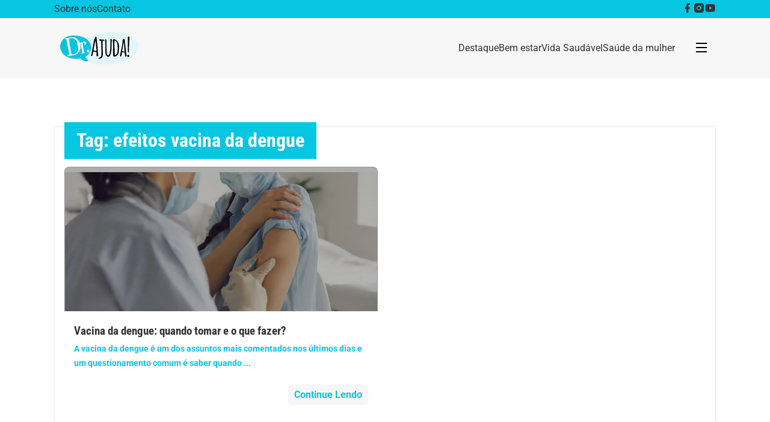

--- FILE ---
content_type: text/html; charset=UTF-8
request_url: https://portaldoutorajuda.com.br/tag/efeitos-vacina-da-dengue/
body_size: 18741
content:

<!DOCTYPE html>
<html lang="pt-BR">

<head>
    <meta charset="UTF-8">
    <meta http-equiv="X-UA-Compatible" content="IE=edge">
    <meta name="viewport" content="width=device-width, initial-scale=1.0">
    <meta name='robots' content='index, follow, max-image-preview:large, max-snippet:-1, max-video-preview:-1' />
	<style>img:is([sizes="auto" i], [sizes^="auto," i]) { contain-intrinsic-size: 3000px 1500px }</style>
	
	<!-- This site is optimized with the Yoast SEO plugin v26.8 - https://yoast.com/product/yoast-seo-wordpress/ -->
	<title>Arquivo de efeitos vacina da dengue - Doutor Ajuda</title><link rel="preload" href="https://portaldoutorajuda.com.br/wp-content/webp-express/webp-images/doc-root/wp-content/uploads/2023/02/logodrajuda.png.webp" as="image" fetchpriority="high" /><style id="perfmatters-used-css">:where(.wp-block-button__link){border-radius:9999px;box-shadow:none;padding:calc(.667em + 2px) calc(1.333em + 2px);text-decoration:none;}:where(.wp-block-columns){margin-bottom:1.75em;}:where(.wp-block-columns.has-background){padding:1.25em 2.375em;}:where(.wp-block-post-comments input[type=submit]){border:none;}:where(.wp-block-cover-image:not(.has-text-color)),:where(.wp-block-cover:not(.has-text-color)){color:#fff;}:where(.wp-block-cover-image.is-light:not(.has-text-color)),:where(.wp-block-cover.is-light:not(.has-text-color)){color:#000;}:where(.wp-block-file){margin-bottom:1.5em;}:where(.wp-block-file__button){border-radius:2em;display:inline-block;padding:.5em 1em;}:where(.wp-block-file__button):is(a):active,:where(.wp-block-file__button):is(a):focus,:where(.wp-block-file__button):is(a):hover,:where(.wp-block-file__button):is(a):visited{box-shadow:none;color:#fff;opacity:.85;text-decoration:none;}@keyframes turn-on-visibility{0%{opacity:0;}to{opacity:1;}}@keyframes turn-off-visibility{0%{opacity:1;visibility:visible;}99%{opacity:0;visibility:visible;}to{opacity:0;visibility:hidden;}}@keyframes lightbox-zoom-in{0%{transform:translate(calc(( -100vw + var(--wp--lightbox-scrollbar-width) ) / 2 + var(--wp--lightbox-initial-left-position)),calc(-50vh + var(--wp--lightbox-initial-top-position))) scale(var(--wp--lightbox-scale));}to{transform:translate(-50%,-50%) scale(1);}}@keyframes lightbox-zoom-out{0%{transform:translate(-50%,-50%) scale(1);visibility:visible;}99%{visibility:visible;}to{transform:translate(calc(( -100vw + var(--wp--lightbox-scrollbar-width) ) / 2 + var(--wp--lightbox-initial-left-position)),calc(-50vh + var(--wp--lightbox-initial-top-position))) scale(var(--wp--lightbox-scale));visibility:hidden;}}:where(.wp-block-latest-comments:not([style*=line-height] .wp-block-latest-comments__comment)){line-height:1.1;}:where(.wp-block-latest-comments:not([style*=line-height] .wp-block-latest-comments__comment-excerpt p)){line-height:1.8;}ol,ul{box-sizing:border-box;}:where(.wp-block-navigation.has-background .wp-block-navigation-item a:not(.wp-element-button)),:where(.wp-block-navigation.has-background .wp-block-navigation-submenu a:not(.wp-element-button)){padding:.5em 1em;}:where(.wp-block-navigation .wp-block-navigation__submenu-container .wp-block-navigation-item a:not(.wp-element-button)),:where(.wp-block-navigation .wp-block-navigation__submenu-container .wp-block-navigation-submenu a:not(.wp-element-button)),:where(.wp-block-navigation .wp-block-navigation__submenu-container .wp-block-navigation-submenu button.wp-block-navigation-item__content),:where(.wp-block-navigation .wp-block-navigation__submenu-container .wp-block-pages-list__item button.wp-block-navigation-item__content){padding:.5em 1em;}@keyframes overlay-menu__fade-in-animation{0%{opacity:0;transform:translateY(.5em);}to{opacity:1;transform:translateY(0);}}:where(p.has-text-color:not(.has-link-color)) a{color:inherit;}:where(.wp-block-post-excerpt){margin-bottom:var(--wp--style--block-gap);margin-top:var(--wp--style--block-gap);}:where(.wp-block-preformatted.has-background){padding:1.25em 2.375em;}:where(.wp-block-pullquote){margin:0 0 1em;}:where(.wp-block-search__button){border:1px solid #ccc;padding:6px 10px;}:where(.wp-block-search__button-inside .wp-block-search__inside-wrapper){border:1px solid #949494;box-sizing:border-box;padding:4px;}:where(.wp-block-search__button-inside .wp-block-search__inside-wrapper) :where(.wp-block-search__button){padding:4px 8px;}:where(.wp-block-term-description){margin-bottom:var(--wp--style--block-gap);margin-top:var(--wp--style--block-gap);}:where(pre.wp-block-verse){font-family:inherit;}:root{--wp--preset--font-size--normal:16px;--wp--preset--font-size--huge:42px;}html :where(.has-border-color){border-style:solid;}html :where([style*=border-top-color]){border-top-style:solid;}html :where([style*=border-right-color]){border-right-style:solid;}html :where([style*=border-bottom-color]){border-bottom-style:solid;}html :where([style*=border-left-color]){border-left-style:solid;}html :where([style*=border-width]){border-style:solid;}html :where([style*=border-top-width]){border-top-style:solid;}html :where([style*=border-right-width]){border-right-style:solid;}html :where([style*=border-bottom-width]){border-bottom-style:solid;}html :where([style*=border-left-width]){border-left-style:solid;}html :where(img[class*=wp-image-]){height:auto;max-width:100%;}:where(figure){margin:0 0 1em;}html :where(.is-position-sticky){--wp-admin--admin-bar--position-offset:var(--wp-admin--admin-bar--height,0px);}@media screen and (max-width:600px){html :where(.is-position-sticky){--wp-admin--admin-bar--position-offset:0px;}}@keyframes spin{from{transform:rotate(0deg);}to{transform:rotate(360deg);}}@keyframes blink{from{opacity:0;}50%{opacity:1;}to{opacity:0;}}@font-face{font-family:"Roboto";src:url("https://portaldoutorajuda.com.br/wp-content/themes/doutorajuda/assets/fonts/Roboto/static/Roboto-Regular.ttf") format("truetype");font-weight:400;font-style:normal;}@font-face{font-family:"Roboto";src:url("https://portaldoutorajuda.com.br/wp-content/themes/doutorajuda/assets/fonts/Roboto/static/Roboto-Bold.ttf") format("truetype");font-weight:700;font-style:normal;}@font-face{font-family:"Roboto Condensed";src:url("https://portaldoutorajuda.com.br/wp-content/themes/doutorajuda/assets/fonts/Roboto_Condensed/static/RobotoCondensed-Regular.ttf") format("truetype");font-weight:400;font-style:normal;}@font-face{font-family:"Roboto Condensed";src:url("https://portaldoutorajuda.com.br/wp-content/themes/doutorajuda/assets/fonts/Roboto_Condensed/static/RobotoCondensed-Bold.ttf") format("truetype");font-weight:700;font-style:normal;}body{font-family:"Roboto",sans-serif;}*,::before,::after{box-sizing:border-box;border-width:0;border-style:solid;border-color:#e5e7eb;}::before,::after{--tw-content:"";}html{line-height:1.5;-webkit-text-size-adjust:100%;-moz-tab-size:4;-o-tab-size:4;tab-size:4;font-family:ui-sans-serif,system-ui,-apple-system,BlinkMacSystemFont,"Segoe UI",Roboto,"Helvetica Neue",Arial,"Noto Sans",sans-serif,"Apple Color Emoji","Segoe UI Emoji","Segoe UI Symbol","Noto Color Emoji";font-feature-settings:normal;font-variation-settings:normal;}body{margin:0;line-height:inherit;}h1,h2,h3,h4,h5,h6{font-size:inherit;font-weight:inherit;}a{color:inherit;text-decoration:inherit;}button,[type='button'],[type='reset'],[type='submit']{-webkit-appearance:button;background-color:transparent;background-image:none;}:-moz-focusring{outline:auto;}:-moz-ui-invalid{box-shadow:none;}::-webkit-inner-spin-button,::-webkit-outer-spin-button{height:auto;}[type='search']{-webkit-appearance:textfield;outline-offset:-2px;}::-webkit-search-decoration{-webkit-appearance:none;}::-webkit-file-upload-button{-webkit-appearance:button;font:inherit;}blockquote,dl,dd,h1,h2,h3,h4,h5,h6,hr,figure,p,pre{margin:0;}ol,ul,menu{list-style:none;margin:0;padding:0;}button,[role="button"]{cursor:pointer;}:disabled{cursor:default;}img,svg,video,canvas,audio,iframe,embed,object{display:block;vertical-align:middle;}img,video{max-width:100%;height:auto;}[hidden]{display:none;}*,::before,::after{--tw-border-spacing-x:0;--tw-border-spacing-y:0;--tw-translate-x:0;--tw-translate-y:0;--tw-rotate:0;--tw-skew-x:0;--tw-skew-y:0;--tw-scale-x:1;--tw-scale-y:1;--tw-scroll-snap-strictness:proximity;--tw-ring-offset-width:0px;--tw-ring-offset-color:#fff;--tw-ring-offset-shadow:0 0 rgba(0,0,0,0);--tw-ring-shadow:0 0 rgba(0,0,0,0);--tw-shadow:0 0 rgba(0,0,0,0);--tw-shadow-colored:0 0 rgba(0,0,0,0);}::backdrop{--tw-border-spacing-x:0;--tw-border-spacing-y:0;--tw-translate-x:0;--tw-translate-y:0;--tw-rotate:0;--tw-skew-x:0;--tw-skew-y:0;--tw-scale-x:1;--tw-scale-y:1;--tw-scroll-snap-strictness:proximity;--tw-ring-offset-width:0px;--tw-ring-offset-color:#fff;--tw-ring-offset-shadow:0 0 rgba(0,0,0,0);--tw-ring-shadow:0 0 rgba(0,0,0,0);--tw-shadow:0 0 rgba(0,0,0,0);--tw-shadow-colored:0 0 rgba(0,0,0,0);}.container{width:100%;}@media (min-width: 640px){.container{max-width:640px;}}@media (min-width: 768px){.container{max-width:768px;}}@media (min-width: 1024px){.container{max-width:1024px;}}@media (min-width: 1280px){.container{max-width:1280px;}}@media (min-width: 1536px){.container{max-width:1536px;}}.my-6{margin-top:1.5rem;margin-bottom:1.5rem;}.-mt-8{margin-top:-2rem;}.ml-8{margin-left:2rem;}.mt-12{margin-top:3rem;}.flex{display:flex;}.grid{display:grid;}.hidden{display:none;}.flex-1{flex:1 1 0%;}.cursor-pointer{cursor:pointer;}.grid-cols-1{grid-template-columns:repeat(1,minmax(0,1fr));}.flex-row{flex-direction:row;}.flex-col{flex-direction:column;}.items-center{align-items:center;}.justify-end{justify-content:flex-end;}.justify-center{justify-content:center;}.justify-between{justify-content:space-between;}.gap-3{gap:.75rem;}.gap-4{gap:1rem;}.gap-6{gap:1.5rem;}.rounded{border-radius:.25rem;}.rounded-r{border-top-right-radius:.25rem;border-bottom-right-radius:.25rem;}.border{border-width:1px;}.border-red-500{--tw-border-opacity:1;}.bg-red-500{--tw-bg-opacity:1;}.bg-white{--tw-bg-opacity:1;}.p-2{padding:.5rem;}.p-3{padding:.75rem;}.p-4{padding:1rem;}.px-3{padding-left:.75rem;padding-right:.75rem;}.px-4{padding-left:1rem;padding-right:1rem;}.pt-8{padding-top:2rem;}.text-2xl{font-size:1.5rem;line-height:2rem;}.text-3xl{font-size:1.875rem;line-height:2.25rem;}.text-sm{font-size:.875rem;line-height:1.25rem;}.font-semibold{font-weight:600;}.leading-5{line-height:1.25rem;}.leading-6{line-height:1.5rem;}.text-gray-500{--tw-text-opacity:1;}.text-gray-600{--tw-text-opacity:1;}.text-gray-700{--tw-text-opacity:1;}.text-white{--tw-text-opacity:1;}.duration-300{transition-duration:300ms;}.duration-700{transition-duration:700ms;}.hover\:bg-gray-100:hover{--tw-bg-opacity:1;}.hover\:text-blue-500:hover{--tw-text-opacity:1;}@media (min-width: 768px){.md\:flex{display:flex;}.md\:grid-cols-2{grid-template-columns:repeat(2,minmax(0,1fr));}.md\:grid-cols-4{grid-template-columns:repeat(4,minmax(0,1fr));}.md\:text-2xl{font-size:1.5rem;line-height:2rem;}}html,body{height:100%;margin:0;font-family:"Roboto",sans-serif;-webkit-font-smoothing:antialiased;font-smoothing:antialiased;-moz-osx-font-smoothing:grayscale;}h1,h2,h3,h4{font-family:"Roboto Condensed",sans-serif;}.container{max-width:1100px;margin:0 auto;}@media screen and (max-width: 768px){.container{width:98%;padding:0 1rem;}}#page-container{display:flex;position:relative;flex-direction:column;min-height:100vh;padding-bottom:3.5rem;}header{display:flex;justify-content:center;flex-direction:column;margin:0;width:100%;background-color:#f7f7f7;position:relative;z-index:999;}header .header__wrapper{display:flex;width:100%;justify-content:space-between;align-items:center;height:100px;}header .header__logo{flex:1;padding:10px;}@media screen and (max-width: 768px){header .header__logo{flex:2;}}header .header__nav-top{width:100%;width:100%;background-color:#06c6e2;display:flex;align-items:center;justify-content:flex-end;height:30px;}header .header__nav-top .container{display:flex;justify-content:space-between;align-items:center;height:100%;width:100%;}header .header__nav-top ul{display:flex;align-items:center;justify-content:flex-end;gap:1.5rem;margin-right:2rem;list-style:none;}header .header__nav-top ul li a{color:#333;font-size:1rem;font-weight:500;text-decoration:none;transition:all .3s ease-in-out;}header .header__nav-top ul li a:hover{color:#fff;transition:all .3s ease-in-out;}header .header__social{display:flex;align-items:center;justify-content:space-between;gap:1rem;transition:all .3s ease-in-out;}header .header__social a{text-decoration:none;}header .header__social a:hover{transform:translateY(-2px);transition:all .3s ease-in-out;}header .header__social i{color:#333;font-size:1.2rem;font-weight:300;}header .header__nav{flex:3;display:flex;align-items:flex-start;gap:1.8rem;}header .header__nav a{color:#333;font-size:1rem;font-weight:500;text-decoration:none;transition:all .3s ease-in-out;}header .header__nav a:hover{color:#0894b8;transition:all .3s ease-in-out;}header .header__nav ul{display:flex;align-items:center;gap:1.5rem;list-style:none;}#megamenu{position:absolute;background-color:#f7f7f7;width:100%;height:0;left:0;top:130px;opacity:0;overflow:hidden;transition:all .3s ease-in-out;}#megamenu .megamenu__item{background-color:#eee;padding:8px 16px;color:#777;font-size:14px;font-weight:500;cursor:pointer;transition:all .3s ease-in-out;}#megamenu .megamenu__item:hover{background-color:#0894b8;color:#fff;}footer{background-color:#06c6e2;height:48px;display:flex;position:absolute;bottom:0;width:100%;justify-content:center;color:white;font-size:14px;font-weight:lighter;text-align:center;padding:12px;margin-top:2.5rem;}@media screen and (max-width: 768px){footer{font-size:12px;}}.popup{position:fixed;top:0;left:0;width:100%;height:100%;display:none;justify-content:center;align-items:center;}.popup__overflow{position:fixed;top:0;left:0;width:100%;height:100%;background-color:rgba(0,0,0,.5);z-index:998;}.popup__content{position:relative;display:flex;flex-direction:column;justify-content:center;align-items:center;padding:2rem;margin:2rem;width:430px;border-radius:8px;background-color:white;z-index:999;}@media (max-width: 768px){.popup__content{width:95%;margin:1rem;}}.popup__close{position:absolute;top:0;right:0;padding:1rem;cursor:pointer;}.popup__title{text-align:center;}.popup__description{text-align:center;margin:1rem 0;}.popup__subscribe{display:flex;justify-content:center;width:100%;}.list-posts__post__image{min-width:160px;height:240px;background:#f7f7f7;border-radius:8px 8px 0 0;border:1px solid #d8d8d8;border-bottom:0;overflow:hidden;overflow:hidden;display:flex;justify-content:center;align-items:center;cursor:pointer;-webkit-filter:brightness(70%);-webkit-transition:all 1s ease;-moz-transition:all 1s ease;-o-transition:all 1s ease;-ms-transition:all 1s ease;transition:all 1s ease;}@media screen and (max-width: 768px){.list-posts__post__image{width:100%;height:auto;}}.list-posts__post__image:hover{-webkit-filter:brightness(100%);transition:.3s ease-in-out;}.list-posts__post__image:hover a h2{color:#0894b8;transition:.3s ease-in-out;}.list-posts__post__image img{width:100%;height:100%;object-fit:cover;object-position:right;}.list-posts__post__content{display:flex;flex-direction:column;justify-content:center;padding:16px;}@media screen and (max-width: 768px){.list-posts__post__content{flex:3;}}.list-posts__post__content__title{margin-bottom:.5rem;}.list-posts__post__content__title a{text-decoration:none;transition:all .3s ease-in-out;}.list-posts__post__content__title a h2{font-size:1.2rem;font-weight:700;color:#333;margin-block-start:5px;margin-block-end:5px;}.list-posts__post__content__title a h2:hover{color:#0894b8;transition:all .3s ease-in-out;}.block-posts__title,.list-posts__title__title{display:flex;margin-bottom:1rem;margin-bottom:-1.5rem;}.block-posts__title h2,.list-posts__title__title h2{padding:10px 20px;background-color:#06c6e2;margin-left:1rem;font-size:1.5rem;font-weight:700;color:#fff;margin-block-start:5px;margin-block-end:5px;}.btn-continue-block{display:flex;justify-content:flex-end;}.btn-continue-reading{background-color:#f7f7f7;color:#0894b8;border:none;padding:5px 10px;font-size:1rem;font-weight:700;border-radius:5px;cursor:pointer;transition:all .3s ease-in-out;margin-top:1rem;align-self:flex-end;}.btn-continue-reading:hover{background-color:#0894b8;color:white;}.page{padding:2rem 0rem;}.page h2{font-size:32px;font-weight:600;margin-top:1.5rem;line-height:1.3em;color:#333;}.page a{color:#06c6e2;text-decoration:none;font-weight:600;}.page a:hover{text-decoration:underline;}.page p{font-size:16px;line-height:1.5em;color:#333;}.page img{margin-top:1rem;}@font-face{font-family:"remixicon";src:url("https://portaldoutorajuda.com.br/wp-content/themes/doutorajuda/node_modules/remixicon/fonts/remixicon.eot?t=1590207869815");src:url("https://portaldoutorajuda.com.br/wp-content/themes/doutorajuda/node_modules/remixicon/fonts/remixicon.eot?t=1590207869815#iefix") format("embedded-opentype"),url("https://portaldoutorajuda.com.br/wp-content/themes/doutorajuda/node_modules/remixicon/fonts/remixicon.woff2?t=1590207869815") format("woff2"),url("https://portaldoutorajuda.com.br/wp-content/themes/doutorajuda/node_modules/remixicon/fonts/remixicon.woff?t=1590207869815") format("woff"),url("https://portaldoutorajuda.com.br/wp-content/themes/doutorajuda/node_modules/remixicon/fonts/remixicon.ttf?t=1590207869815") format("truetype"),url("https://portaldoutorajuda.com.br/wp-content/themes/doutorajuda/node_modules/remixicon/fonts/remixicon.svg?t=1590207869815#remixicon") format("svg");font-display:swap;}[class^="ri-"],[class*=" ri-"]{font-family:"remixicon" !important;font-style:normal;-webkit-font-smoothing:antialiased;-moz-osx-font-smoothing:grayscale;}.ri-close-line:before{content:"";}.ri-facebook-fill:before{content:"";}.ri-instagram-fill:before{content:"";}.ri-menu-line:before{content:"";}.ri-youtube-fill:before{content:"";}</style>
	<link rel="canonical" href="https://portaldoutorajuda.com.br/tag/efeitos-vacina-da-dengue/" />
	<meta property="og:locale" content="pt_BR" />
	<meta property="og:type" content="article" />
	<meta property="og:title" content="Arquivo de efeitos vacina da dengue - Doutor Ajuda" />
	<meta property="og:url" content="https://portaldoutorajuda.com.br/tag/efeitos-vacina-da-dengue/" />
	<meta property="og:site_name" content="Doutor Ajuda" />
	<meta property="og:image" content="https://portaldoutorajuda.com.br/wp-content/uploads/2023/12/Screen-Shot-2023-12-17-at-13.43.34.webp" />
	<meta property="og:image:width" content="1200" />
	<meta property="og:image:height" content="675" />
	<meta property="og:image:type" content="image/webp" />
	<meta name="twitter:card" content="summary_large_image" />
	<script type="application/ld+json" class="yoast-schema-graph">{"@context":"https://schema.org","@graph":[{"@type":"CollectionPage","@id":"https://portaldoutorajuda.com.br/tag/efeitos-vacina-da-dengue/","url":"https://portaldoutorajuda.com.br/tag/efeitos-vacina-da-dengue/","name":"Arquivo de efeitos vacina da dengue - Doutor Ajuda","isPartOf":{"@id":"https://portaldoutorajuda.com.br/#website"},"primaryImageOfPage":{"@id":"https://portaldoutorajuda.com.br/tag/efeitos-vacina-da-dengue/#primaryimage"},"image":{"@id":"https://portaldoutorajuda.com.br/tag/efeitos-vacina-da-dengue/#primaryimage"},"thumbnailUrl":"https://portaldoutorajuda.com.br/wp-content/uploads/2024/03/Site-Dr-ajuda-12-1.png","breadcrumb":{"@id":"https://portaldoutorajuda.com.br/tag/efeitos-vacina-da-dengue/#breadcrumb"},"inLanguage":"pt-BR"},{"@type":"ImageObject","inLanguage":"pt-BR","@id":"https://portaldoutorajuda.com.br/tag/efeitos-vacina-da-dengue/#primaryimage","url":"https://portaldoutorajuda.com.br/wp-content/uploads/2024/03/Site-Dr-ajuda-12-1.png","contentUrl":"https://portaldoutorajuda.com.br/wp-content/uploads/2024/03/Site-Dr-ajuda-12-1.png","width":999,"height":398,"caption":"Site Dr ajuda 12 1"},{"@type":"BreadcrumbList","@id":"https://portaldoutorajuda.com.br/tag/efeitos-vacina-da-dengue/#breadcrumb","itemListElement":[{"@type":"ListItem","position":1,"name":"Início","item":"https://portaldoutorajuda.com.br/"},{"@type":"ListItem","position":2,"name":"efeitos vacina da dengue"}]},{"@type":"WebSite","@id":"https://portaldoutorajuda.com.br/#website","url":"https://portaldoutorajuda.com.br/","name":"Doutor Ajuda","description":"Informações Confiáveis sobre Saúde e Bem-Estar","publisher":{"@id":"https://portaldoutorajuda.com.br/#organization"},"alternateName":"Canal Doutor Ajuda","potentialAction":[{"@type":"SearchAction","target":{"@type":"EntryPoint","urlTemplate":"https://portaldoutorajuda.com.br/?s={search_term_string}"},"query-input":{"@type":"PropertyValueSpecification","valueRequired":true,"valueName":"search_term_string"}}],"inLanguage":"pt-BR"},{"@type":"Organization","@id":"https://portaldoutorajuda.com.br/#organization","name":"Doutor Ajuda","alternateName":"Canal Doutor Ajuda","url":"https://portaldoutorajuda.com.br/","logo":{"@type":"ImageObject","inLanguage":"pt-BR","@id":"https://portaldoutorajuda.com.br/#/schema/logo/image/","url":"https://portaldoutorajuda.com.br/wp-content/uploads/2023/02/logodrajuda.png","contentUrl":"https://portaldoutorajuda.com.br/wp-content/uploads/2023/02/logodrajuda.png","width":130,"height":54,"caption":"Doutor Ajuda"},"image":{"@id":"https://portaldoutorajuda.com.br/#/schema/logo/image/"},"sameAs":["https://www.facebook.com/canaldoutorajuda/?locale=pt_BR","https://www.instagram.com/doutor.ajuda/?hl=en","https://www.youtube.com/channel/UC1Nm7gQCcGvgLyVcGTXp-Ww"]}]}</script>
	<!-- / Yoast SEO plugin. -->


<link rel="alternate" type="application/rss+xml" title="Feed de tag para Doutor Ajuda &raquo; efeitos vacina da dengue" href="https://portaldoutorajuda.com.br/tag/efeitos-vacina-da-dengue/feed/" />
<script type="text/javascript">
/* <![CDATA[ */
window._wpemojiSettings = {"baseUrl":"https:\/\/s.w.org\/images\/core\/emoji\/15.0.3\/72x72\/","ext":".png","svgUrl":"https:\/\/s.w.org\/images\/core\/emoji\/15.0.3\/svg\/","svgExt":".svg","source":{"concatemoji":"https:\/\/portaldoutorajuda.com.br\/wp-includes\/js\/wp-emoji-release.min.js"}};
/*! This file is auto-generated */
!function(i,n){var o,s,e;function c(e){try{var t={supportTests:e,timestamp:(new Date).valueOf()};sessionStorage.setItem(o,JSON.stringify(t))}catch(e){}}function p(e,t,n){e.clearRect(0,0,e.canvas.width,e.canvas.height),e.fillText(t,0,0);var t=new Uint32Array(e.getImageData(0,0,e.canvas.width,e.canvas.height).data),r=(e.clearRect(0,0,e.canvas.width,e.canvas.height),e.fillText(n,0,0),new Uint32Array(e.getImageData(0,0,e.canvas.width,e.canvas.height).data));return t.every(function(e,t){return e===r[t]})}function u(e,t,n){switch(t){case"flag":return n(e,"\ud83c\udff3\ufe0f\u200d\u26a7\ufe0f","\ud83c\udff3\ufe0f\u200b\u26a7\ufe0f")?!1:!n(e,"\ud83c\uddfa\ud83c\uddf3","\ud83c\uddfa\u200b\ud83c\uddf3")&&!n(e,"\ud83c\udff4\udb40\udc67\udb40\udc62\udb40\udc65\udb40\udc6e\udb40\udc67\udb40\udc7f","\ud83c\udff4\u200b\udb40\udc67\u200b\udb40\udc62\u200b\udb40\udc65\u200b\udb40\udc6e\u200b\udb40\udc67\u200b\udb40\udc7f");case"emoji":return!n(e,"\ud83d\udc26\u200d\u2b1b","\ud83d\udc26\u200b\u2b1b")}return!1}function f(e,t,n){var r="undefined"!=typeof WorkerGlobalScope&&self instanceof WorkerGlobalScope?new OffscreenCanvas(300,150):i.createElement("canvas"),a=r.getContext("2d",{willReadFrequently:!0}),o=(a.textBaseline="top",a.font="600 32px Arial",{});return e.forEach(function(e){o[e]=t(a,e,n)}),o}function t(e){var t=i.createElement("script");t.src=e,t.defer=!0,i.head.appendChild(t)}"undefined"!=typeof Promise&&(o="wpEmojiSettingsSupports",s=["flag","emoji"],n.supports={everything:!0,everythingExceptFlag:!0},e=new Promise(function(e){i.addEventListener("DOMContentLoaded",e,{once:!0})}),new Promise(function(t){var n=function(){try{var e=JSON.parse(sessionStorage.getItem(o));if("object"==typeof e&&"number"==typeof e.timestamp&&(new Date).valueOf()<e.timestamp+604800&&"object"==typeof e.supportTests)return e.supportTests}catch(e){}return null}();if(!n){if("undefined"!=typeof Worker&&"undefined"!=typeof OffscreenCanvas&&"undefined"!=typeof URL&&URL.createObjectURL&&"undefined"!=typeof Blob)try{var e="postMessage("+f.toString()+"("+[JSON.stringify(s),u.toString(),p.toString()].join(",")+"));",r=new Blob([e],{type:"text/javascript"}),a=new Worker(URL.createObjectURL(r),{name:"wpTestEmojiSupports"});return void(a.onmessage=function(e){c(n=e.data),a.terminate(),t(n)})}catch(e){}c(n=f(s,u,p))}t(n)}).then(function(e){for(var t in e)n.supports[t]=e[t],n.supports.everything=n.supports.everything&&n.supports[t],"flag"!==t&&(n.supports.everythingExceptFlag=n.supports.everythingExceptFlag&&n.supports[t]);n.supports.everythingExceptFlag=n.supports.everythingExceptFlag&&!n.supports.flag,n.DOMReady=!1,n.readyCallback=function(){n.DOMReady=!0}}).then(function(){return e}).then(function(){var e;n.supports.everything||(n.readyCallback(),(e=n.source||{}).concatemoji?t(e.concatemoji):e.wpemoji&&e.twemoji&&(t(e.twemoji),t(e.wpemoji)))}))}((window,document),window._wpemojiSettings);
/* ]]> */
</script>
<link rel="stylesheet" id="litespeed-cache-dummy-css" type="text/css" media="all" data-pmdelayedstyle="https://portaldoutorajuda.com.br/wp-content/cache/perfmatters/portaldoutorajuda.com.br/minify/6fa931a5525f.litespeed-dummy.min.css">
<link rel="stylesheet" id="jquery.prettyphoto-css" type="text/css" media="all" data-pmdelayedstyle="https://portaldoutorajuda.com.br/wp-content/plugins/wp-video-lightbox/css/prettyPhoto.css">
<link rel="stylesheet" id="video-lightbox-css" type="text/css" media="all" data-pmdelayedstyle="https://portaldoutorajuda.com.br/wp-content/cache/perfmatters/portaldoutorajuda.com.br/minify/d7da81b78208.wp-video-lightbox.min.css">
<style id='wp-emoji-styles-inline-css' type='text/css'>

	img.wp-smiley, img.emoji {
		display: inline !important;
		border: none !important;
		box-shadow: none !important;
		height: 1em !important;
		width: 1em !important;
		margin: 0 0.07em !important;
		vertical-align: -0.1em !important;
		background: none !important;
		padding: 0 !important;
	}
</style>
<link rel="stylesheet" id="wp-block-library-css" type="text/css" media="all" data-pmdelayedstyle="https://portaldoutorajuda.com.br/wp-includes/css/dist/block-library/style.min.css">
<style id='wp-block-library-theme-inline-css' type='text/css'>
.wp-block-audio :where(figcaption){color:#555;font-size:13px;text-align:center}.is-dark-theme .wp-block-audio :where(figcaption){color:#ffffffa6}.wp-block-audio{margin:0 0 1em}.wp-block-code{border:1px solid #ccc;border-radius:4px;font-family:Menlo,Consolas,monaco,monospace;padding:.8em 1em}.wp-block-embed :where(figcaption){color:#555;font-size:13px;text-align:center}.is-dark-theme .wp-block-embed :where(figcaption){color:#ffffffa6}.wp-block-embed{margin:0 0 1em}.blocks-gallery-caption{color:#555;font-size:13px;text-align:center}.is-dark-theme .blocks-gallery-caption{color:#ffffffa6}:root :where(.wp-block-image figcaption){color:#555;font-size:13px;text-align:center}.is-dark-theme :root :where(.wp-block-image figcaption){color:#ffffffa6}.wp-block-image{margin:0 0 1em}.wp-block-pullquote{border-bottom:4px solid;border-top:4px solid;color:currentColor;margin-bottom:1.75em}.wp-block-pullquote cite,.wp-block-pullquote footer,.wp-block-pullquote__citation{color:currentColor;font-size:.8125em;font-style:normal;text-transform:uppercase}.wp-block-quote{border-left:.25em solid;margin:0 0 1.75em;padding-left:1em}.wp-block-quote cite,.wp-block-quote footer{color:currentColor;font-size:.8125em;font-style:normal;position:relative}.wp-block-quote:where(.has-text-align-right){border-left:none;border-right:.25em solid;padding-left:0;padding-right:1em}.wp-block-quote:where(.has-text-align-center){border:none;padding-left:0}.wp-block-quote.is-large,.wp-block-quote.is-style-large,.wp-block-quote:where(.is-style-plain){border:none}.wp-block-search .wp-block-search__label{font-weight:700}.wp-block-search__button{border:1px solid #ccc;padding:.375em .625em}:where(.wp-block-group.has-background){padding:1.25em 2.375em}.wp-block-separator.has-css-opacity{opacity:.4}.wp-block-separator{border:none;border-bottom:2px solid;margin-left:auto;margin-right:auto}.wp-block-separator.has-alpha-channel-opacity{opacity:1}.wp-block-separator:not(.is-style-wide):not(.is-style-dots){width:100px}.wp-block-separator.has-background:not(.is-style-dots){border-bottom:none;height:1px}.wp-block-separator.has-background:not(.is-style-wide):not(.is-style-dots){height:2px}.wp-block-table{margin:0 0 1em}.wp-block-table td,.wp-block-table th{word-break:normal}.wp-block-table :where(figcaption){color:#555;font-size:13px;text-align:center}.is-dark-theme .wp-block-table :where(figcaption){color:#ffffffa6}.wp-block-video :where(figcaption){color:#555;font-size:13px;text-align:center}.is-dark-theme .wp-block-video :where(figcaption){color:#ffffffa6}.wp-block-video{margin:0 0 1em}:root :where(.wp-block-template-part.has-background){margin-bottom:0;margin-top:0;padding:1.25em 2.375em}
</style>
<style id='boldblocks-youtube-block-style-inline-css' type='text/css'>
.wp-block-boldblocks-youtube-block .visually-hidden{clip:rect(0 0 0 0);-webkit-clip-path:inset(50%);clip-path:inset(50%);height:1px;overflow:hidden;position:absolute;white-space:nowrap;width:1px}.wp-block-boldblocks-youtube-block .yb-player{background-color:#000;background-position:50%;background-size:cover;contain:content;cursor:pointer;display:block;position:relative}.wp-block-boldblocks-youtube-block .yb-player:after{content:"";display:block;padding-bottom:var(--byeb--aspect-ratio,56.25%)}.wp-block-boldblocks-youtube-block .yb-player>iframe{border:0;height:100%;left:0;position:absolute;top:0;width:100%;z-index:1}.wp-block-boldblocks-youtube-block .yb-player.is-activated{cursor:unset}.wp-block-boldblocks-youtube-block .yb-player.is-activated>.yb-btn-play{display:none;opacity:0;pointer-events:none}.wp-block-boldblocks-youtube-block .yb-btn-play{all:unset;background-color:transparent;background-image:url("data:image/svg+xml;utf8,<svg xmlns=\"http://www.w3.org/2000/svg\" viewBox=\"0 0 68 48\"><path d=\"M66.52 7.74c-.78-2.93-2.49-5.41-5.42-6.19C55.79.13 34 0 34 0S12.21.13 6.9 1.55c-2.93.78-4.63 3.26-5.42 6.19C.06 13.05 0 24 0 24s.06 10.95 1.48 16.26c.78 2.93 2.49 5.41 5.42 6.19C12.21 47.87 34 48 34 48s21.79-.13 27.1-1.55c2.93-.78 4.64-3.26 5.42-6.19C67.94 34.95 68 24 68 24s-.06-10.95-1.48-16.26z\" fill=\"red\"/><path d=\"M45 24 27 14v20\" fill=\"white\"/></svg>");border:none;cursor:pointer;display:block;filter:grayscale(100%);height:48px;left:50%;margin:0;position:absolute;top:50%;transform:translate3d(-50%,-50%,0);transition:filter .1s cubic-bezier(0,0,.2,1);width:68px;z-index:1}.wp-block-boldblocks-youtube-block .yb-btn-play:focus,.wp-block-boldblocks-youtube-block .yb-player:hover>.yb-btn-play{filter:none}.wp-block-boldblocks-youtube-block figcaption{margin-bottom:1em;margin-top:.5em}

</style>
<style id='classic-theme-styles-inline-css' type='text/css'>
/*! This file is auto-generated */
.wp-block-button__link{color:#fff;background-color:#32373c;border-radius:9999px;box-shadow:none;text-decoration:none;padding:calc(.667em + 2px) calc(1.333em + 2px);font-size:1.125em}.wp-block-file__button{background:#32373c;color:#fff;text-decoration:none}
</style>
<style id='global-styles-inline-css' type='text/css'>
:root{--wp--preset--aspect-ratio--square: 1;--wp--preset--aspect-ratio--4-3: 4/3;--wp--preset--aspect-ratio--3-4: 3/4;--wp--preset--aspect-ratio--3-2: 3/2;--wp--preset--aspect-ratio--2-3: 2/3;--wp--preset--aspect-ratio--16-9: 16/9;--wp--preset--aspect-ratio--9-16: 9/16;--wp--preset--color--black: #000000;--wp--preset--color--cyan-bluish-gray: #abb8c3;--wp--preset--color--white: #ffffff;--wp--preset--color--pale-pink: #f78da7;--wp--preset--color--vivid-red: #cf2e2e;--wp--preset--color--luminous-vivid-orange: #ff6900;--wp--preset--color--luminous-vivid-amber: #fcb900;--wp--preset--color--light-green-cyan: #7bdcb5;--wp--preset--color--vivid-green-cyan: #00d084;--wp--preset--color--pale-cyan-blue: #8ed1fc;--wp--preset--color--vivid-cyan-blue: #0693e3;--wp--preset--color--vivid-purple: #9b51e0;--wp--preset--gradient--vivid-cyan-blue-to-vivid-purple: linear-gradient(135deg,rgba(6,147,227,1) 0%,rgb(155,81,224) 100%);--wp--preset--gradient--light-green-cyan-to-vivid-green-cyan: linear-gradient(135deg,rgb(122,220,180) 0%,rgb(0,208,130) 100%);--wp--preset--gradient--luminous-vivid-amber-to-luminous-vivid-orange: linear-gradient(135deg,rgba(252,185,0,1) 0%,rgba(255,105,0,1) 100%);--wp--preset--gradient--luminous-vivid-orange-to-vivid-red: linear-gradient(135deg,rgba(255,105,0,1) 0%,rgb(207,46,46) 100%);--wp--preset--gradient--very-light-gray-to-cyan-bluish-gray: linear-gradient(135deg,rgb(238,238,238) 0%,rgb(169,184,195) 100%);--wp--preset--gradient--cool-to-warm-spectrum: linear-gradient(135deg,rgb(74,234,220) 0%,rgb(151,120,209) 20%,rgb(207,42,186) 40%,rgb(238,44,130) 60%,rgb(251,105,98) 80%,rgb(254,248,76) 100%);--wp--preset--gradient--blush-light-purple: linear-gradient(135deg,rgb(255,206,236) 0%,rgb(152,150,240) 100%);--wp--preset--gradient--blush-bordeaux: linear-gradient(135deg,rgb(254,205,165) 0%,rgb(254,45,45) 50%,rgb(107,0,62) 100%);--wp--preset--gradient--luminous-dusk: linear-gradient(135deg,rgb(255,203,112) 0%,rgb(199,81,192) 50%,rgb(65,88,208) 100%);--wp--preset--gradient--pale-ocean: linear-gradient(135deg,rgb(255,245,203) 0%,rgb(182,227,212) 50%,rgb(51,167,181) 100%);--wp--preset--gradient--electric-grass: linear-gradient(135deg,rgb(202,248,128) 0%,rgb(113,206,126) 100%);--wp--preset--gradient--midnight: linear-gradient(135deg,rgb(2,3,129) 0%,rgb(40,116,252) 100%);--wp--preset--font-size--small: 13px;--wp--preset--font-size--medium: 20px;--wp--preset--font-size--large: 36px;--wp--preset--font-size--x-large: 42px;--wp--preset--spacing--20: 0.44rem;--wp--preset--spacing--30: 0.67rem;--wp--preset--spacing--40: 1rem;--wp--preset--spacing--50: 1.5rem;--wp--preset--spacing--60: 2.25rem;--wp--preset--spacing--70: 3.38rem;--wp--preset--spacing--80: 5.06rem;--wp--preset--shadow--natural: 6px 6px 9px rgba(0, 0, 0, 0.2);--wp--preset--shadow--deep: 12px 12px 50px rgba(0, 0, 0, 0.4);--wp--preset--shadow--sharp: 6px 6px 0px rgba(0, 0, 0, 0.2);--wp--preset--shadow--outlined: 6px 6px 0px -3px rgba(255, 255, 255, 1), 6px 6px rgba(0, 0, 0, 1);--wp--preset--shadow--crisp: 6px 6px 0px rgba(0, 0, 0, 1);}:where(.is-layout-flex){gap: 0.5em;}:where(.is-layout-grid){gap: 0.5em;}body .is-layout-flex{display: flex;}.is-layout-flex{flex-wrap: wrap;align-items: center;}.is-layout-flex > :is(*, div){margin: 0;}body .is-layout-grid{display: grid;}.is-layout-grid > :is(*, div){margin: 0;}:where(.wp-block-columns.is-layout-flex){gap: 2em;}:where(.wp-block-columns.is-layout-grid){gap: 2em;}:where(.wp-block-post-template.is-layout-flex){gap: 1.25em;}:where(.wp-block-post-template.is-layout-grid){gap: 1.25em;}.has-black-color{color: var(--wp--preset--color--black) !important;}.has-cyan-bluish-gray-color{color: var(--wp--preset--color--cyan-bluish-gray) !important;}.has-white-color{color: var(--wp--preset--color--white) !important;}.has-pale-pink-color{color: var(--wp--preset--color--pale-pink) !important;}.has-vivid-red-color{color: var(--wp--preset--color--vivid-red) !important;}.has-luminous-vivid-orange-color{color: var(--wp--preset--color--luminous-vivid-orange) !important;}.has-luminous-vivid-amber-color{color: var(--wp--preset--color--luminous-vivid-amber) !important;}.has-light-green-cyan-color{color: var(--wp--preset--color--light-green-cyan) !important;}.has-vivid-green-cyan-color{color: var(--wp--preset--color--vivid-green-cyan) !important;}.has-pale-cyan-blue-color{color: var(--wp--preset--color--pale-cyan-blue) !important;}.has-vivid-cyan-blue-color{color: var(--wp--preset--color--vivid-cyan-blue) !important;}.has-vivid-purple-color{color: var(--wp--preset--color--vivid-purple) !important;}.has-black-background-color{background-color: var(--wp--preset--color--black) !important;}.has-cyan-bluish-gray-background-color{background-color: var(--wp--preset--color--cyan-bluish-gray) !important;}.has-white-background-color{background-color: var(--wp--preset--color--white) !important;}.has-pale-pink-background-color{background-color: var(--wp--preset--color--pale-pink) !important;}.has-vivid-red-background-color{background-color: var(--wp--preset--color--vivid-red) !important;}.has-luminous-vivid-orange-background-color{background-color: var(--wp--preset--color--luminous-vivid-orange) !important;}.has-luminous-vivid-amber-background-color{background-color: var(--wp--preset--color--luminous-vivid-amber) !important;}.has-light-green-cyan-background-color{background-color: var(--wp--preset--color--light-green-cyan) !important;}.has-vivid-green-cyan-background-color{background-color: var(--wp--preset--color--vivid-green-cyan) !important;}.has-pale-cyan-blue-background-color{background-color: var(--wp--preset--color--pale-cyan-blue) !important;}.has-vivid-cyan-blue-background-color{background-color: var(--wp--preset--color--vivid-cyan-blue) !important;}.has-vivid-purple-background-color{background-color: var(--wp--preset--color--vivid-purple) !important;}.has-black-border-color{border-color: var(--wp--preset--color--black) !important;}.has-cyan-bluish-gray-border-color{border-color: var(--wp--preset--color--cyan-bluish-gray) !important;}.has-white-border-color{border-color: var(--wp--preset--color--white) !important;}.has-pale-pink-border-color{border-color: var(--wp--preset--color--pale-pink) !important;}.has-vivid-red-border-color{border-color: var(--wp--preset--color--vivid-red) !important;}.has-luminous-vivid-orange-border-color{border-color: var(--wp--preset--color--luminous-vivid-orange) !important;}.has-luminous-vivid-amber-border-color{border-color: var(--wp--preset--color--luminous-vivid-amber) !important;}.has-light-green-cyan-border-color{border-color: var(--wp--preset--color--light-green-cyan) !important;}.has-vivid-green-cyan-border-color{border-color: var(--wp--preset--color--vivid-green-cyan) !important;}.has-pale-cyan-blue-border-color{border-color: var(--wp--preset--color--pale-cyan-blue) !important;}.has-vivid-cyan-blue-border-color{border-color: var(--wp--preset--color--vivid-cyan-blue) !important;}.has-vivid-purple-border-color{border-color: var(--wp--preset--color--vivid-purple) !important;}.has-vivid-cyan-blue-to-vivid-purple-gradient-background{background: var(--wp--preset--gradient--vivid-cyan-blue-to-vivid-purple) !important;}.has-light-green-cyan-to-vivid-green-cyan-gradient-background{background: var(--wp--preset--gradient--light-green-cyan-to-vivid-green-cyan) !important;}.has-luminous-vivid-amber-to-luminous-vivid-orange-gradient-background{background: var(--wp--preset--gradient--luminous-vivid-amber-to-luminous-vivid-orange) !important;}.has-luminous-vivid-orange-to-vivid-red-gradient-background{background: var(--wp--preset--gradient--luminous-vivid-orange-to-vivid-red) !important;}.has-very-light-gray-to-cyan-bluish-gray-gradient-background{background: var(--wp--preset--gradient--very-light-gray-to-cyan-bluish-gray) !important;}.has-cool-to-warm-spectrum-gradient-background{background: var(--wp--preset--gradient--cool-to-warm-spectrum) !important;}.has-blush-light-purple-gradient-background{background: var(--wp--preset--gradient--blush-light-purple) !important;}.has-blush-bordeaux-gradient-background{background: var(--wp--preset--gradient--blush-bordeaux) !important;}.has-luminous-dusk-gradient-background{background: var(--wp--preset--gradient--luminous-dusk) !important;}.has-pale-ocean-gradient-background{background: var(--wp--preset--gradient--pale-ocean) !important;}.has-electric-grass-gradient-background{background: var(--wp--preset--gradient--electric-grass) !important;}.has-midnight-gradient-background{background: var(--wp--preset--gradient--midnight) !important;}.has-small-font-size{font-size: var(--wp--preset--font-size--small) !important;}.has-medium-font-size{font-size: var(--wp--preset--font-size--medium) !important;}.has-large-font-size{font-size: var(--wp--preset--font-size--large) !important;}.has-x-large-font-size{font-size: var(--wp--preset--font-size--x-large) !important;}
:where(.wp-block-post-template.is-layout-flex){gap: 1.25em;}:where(.wp-block-post-template.is-layout-grid){gap: 1.25em;}
:where(.wp-block-columns.is-layout-flex){gap: 2em;}:where(.wp-block-columns.is-layout-grid){gap: 2em;}
:root :where(.wp-block-pullquote){font-size: 1.5em;line-height: 1.6;}
</style>
<link rel="stylesheet" id="contact-form-7-css" type="text/css" media="all" data-pmdelayedstyle="https://portaldoutorajuda.com.br/wp-content/cache/perfmatters/portaldoutorajuda.com.br/minify/3fd2afa98866.styles.min.css">
<link rel="stylesheet" id="imc-style-css" type="text/css" media="all" data-pmdelayedstyle="https://portaldoutorajuda.com.br/wp-content/cache/perfmatters/portaldoutorajuda.com.br/minify/9cea8c866848.style.min.css">
<link rel="stylesheet" id="style-css" type="text/css" media="all" data-pmdelayedstyle="https://portaldoutorajuda.com.br/wp-content/cache/perfmatters/portaldoutorajuda.com.br/minify/3ecf0f7ef78b.style.min.css">
<link rel="stylesheet" id="tailwindcss-css" type="text/css" media="all" data-pmdelayedstyle="https://portaldoutorajuda.com.br/wp-content/cache/perfmatters/portaldoutorajuda.com.br/minify/98573cefd7c8.twind_output.min.css">
<link rel="stylesheet" id="style_theme-css" type="text/css" media="all" data-pmdelayedstyle="https://portaldoutorajuda.com.br/wp-content/cache/perfmatters/portaldoutorajuda.com.br/minify/664e79c3aa88.style.min.css">
<link rel="stylesheet" id="remixicon-css" type="text/css" media="all" data-pmdelayedstyle="https://portaldoutorajuda.com.br/wp-content/cache/perfmatters/portaldoutorajuda.com.br/minify/a8aec561d3b9.remixicon.min.css">
<script type="text/javascript" src="https://portaldoutorajuda.com.br/wp-includes/js/jquery/jquery.min.js" id="jquery-core-js"></script>
<script type="text/javascript" src="https://portaldoutorajuda.com.br/wp-includes/js/jquery/jquery-migrate.min.js" id="jquery-migrate-js"></script>
<script type="text/javascript" src="https://portaldoutorajuda.com.br/wp-content/plugins/wp-video-lightbox/js/jquery.prettyPhoto.js" id="jquery.prettyphoto-js"></script>
<script type="text/javascript" id="video-lightbox-js-extra">
/* <![CDATA[ */
var vlpp_vars = {"prettyPhoto_rel":"wp-video-lightbox","animation_speed":"fast","slideshow":"5000","autoplay_slideshow":"false","opacity":"0.80","show_title":"true","allow_resize":"true","allow_expand":"true","default_width":"640","default_height":"480","counter_separator_label":"\/","theme":"pp_default","horizontal_padding":"20","hideflash":"false","wmode":"opaque","autoplay":"false","modal":"false","deeplinking":"false","overlay_gallery":"true","overlay_gallery_max":"30","keyboard_shortcuts":"true","ie6_fallback":"true"};
/* ]]> */
</script>
<script type="text/javascript" src="https://portaldoutorajuda.com.br/wp-content/plugins/wp-video-lightbox/js/video-lightbox.js" id="video-lightbox-js"></script>
<link rel="https://api.w.org/" href="https://portaldoutorajuda.com.br/wp-json/" /><link rel="alternate" title="JSON" type="application/json" href="https://portaldoutorajuda.com.br/wp-json/wp/v2/tags/3376" /><script>
            WP_VIDEO_LIGHTBOX_VERSION="1.9.12";
            WP_VID_LIGHTBOX_URL="https://portaldoutorajuda.com.br/wp-content/plugins/wp-video-lightbox";
                        function wpvl_paramReplace(name, string, value) {
                // Find the param with regex
                // Grab the first character in the returned string (should be ? or &)
                // Replace our href string with our new value, passing on the name and delimeter

                var re = new RegExp("[\?&]" + name + "=([^&#]*)");
                var matches = re.exec(string);
                var newString;

                if (matches === null) {
                    // if there are no params, append the parameter
                    newString = string + '?' + name + '=' + value;
                } else {
                    var delimeter = matches[0].charAt(0);
                    newString = string.replace(re, delimeter + name + "=" + value);
                }
                return newString;
            }
            </script>    <link rel="preload" href="https://portaldoutorajuda.com.br/wp-content/themes/doutorajuda/assets/fonts/Roboto/static/Roboto-Regular.ttf" as="font" type="font/ttf" crossorigin="anonymous">
    <link rel="preload" href="https://portaldoutorajuda.com.br/wp-content/themes/doutorajuda/assets/fonts/Roboto/static/Roboto-Bold.ttf" as="font" type="font/ttf" crossorigin="anonymous">
    <link rel="preload" href="https://portaldoutorajuda.com.br/wp-content/themes/doutorajuda/assets/fonts/Roboto_Condensed/static/RobotoCondensed-Regular.ttf" as="font" type="font/ttf" crossorigin="anonymous">
    <link rel="preload" href="https://portaldoutorajuda.com.br/wp-content/themes/doutorajuda/assets/fonts/Roboto_Condensed/static/RobotoCondensed-Bold.ttf" as="font" type="font/ttf" crossorigin="anonymous">
    <link rel="icon" href="https://portaldoutorajuda.com.br/wp-content/uploads/2023/03/cropped-Imagem2-32x32.png" sizes="32x32" />
<link rel="icon" href="https://portaldoutorajuda.com.br/wp-content/uploads/2023/03/cropped-Imagem2-192x192.png" sizes="192x192" />
<link rel="apple-touch-icon" href="https://portaldoutorajuda.com.br/wp-content/uploads/2023/03/cropped-Imagem2-180x180.png" />
<meta name="msapplication-TileImage" content="https://portaldoutorajuda.com.br/wp-content/uploads/2023/03/cropped-Imagem2-270x270.png" />
		<style type="text/css" id="wp-custom-css">
			.single-post__content__text a {
	color: #2E357D;
	font-weight: 600;
	text-decoration: underline;
}

            
.single-post__content__text ul {
  line-height: 1.6m;
  margin: 5px 0 15px;
  padding: 0;
}

.single-post__content p {
	line-height: 1.6em;
	font-size: 1.1rem;
}

.single-post__content h1, h2, h3, h4, h5 {
	line-height: 1.4em;
	margin-top: 16px;
	margin-bottom: 12px;
}

.single-post__content h3 {
	font-size: 1.3rem;
}

.single-post__content__text li {
  list-style: none;
  position: relative;
  padding: 8px 0 0 16px;
}
    
            
.single-post__content__text li::before {
  content: ""; 
  position: absolute; 
  left: 0; 
  top: 18px; 
  border: solid 3.8px #2E357D;
  border-radius: 8px;
}

/* Contact Form */
.wpcf7-form input, 
.wpcf7-form textarea,
.wpcf7-form select {
	border: solid 1px #b6b6b6;
	background: white;
	border-radius: 6px;
	margin-top: 3px;
	padding: 5px;
}

.wpcf7-form p {
	margin-bottom: 6px;
}

.wpcf7-form input[type="submit"] {
	background: #06C6E2;
	color: #000000;
	padding: 5px 32px;
	border: 0px;
}

@media screen and (max-width: 768px) {
	.mobile-padding {
		padding: 1rem;
	}
	.wpcf7-form input, 
  .wpcf7-form textarea,
	.wpcf7-form select {
		width: 100%;
	}
}		</style>
		    <title>Doutor Ajuda </title>

    <!-- Google tag (gtag.js) -->
    <script async src="https://www.googletagmanager.com/gtag/js?id=G-H84M01SEV4"></script>
    <script>
        window.dataLayer = window.dataLayer || [];

        function gtag() {
            dataLayer.push(arguments);
        }
        gtag('js', new Date());

        gtag('config', 'G-H84M01SEV4');
    </script>

</head>

<body>
    <div id="page-container">
        <header>
            <div class="header__nav-top">
                <div class="container">
                    <nav>
                        <div class="menu-header-top-container"><ul id="menu-header-top" class="menu"><li id="menu-item-715" class="menu-item menu-item-type-post_type menu-item-object-page menu-item-715"><a href="https://portaldoutorajuda.com.br/sobre-nos/">Sobre nós</a></li>
<li id="menu-item-2901" class="menu-item menu-item-type-post_type menu-item-object-page menu-item-2901"><a href="https://portaldoutorajuda.com.br/contato/">Contato</a></li>
</ul></div>                    </nav>
                    <div class="header__social">
                        <a aria-label="Facebook" href="https://www.facebook.com/">

                            <i class="ri-facebook-fill"></i>
                        </a>
                        <a aria-label="Instagram" href="https://www.instagram.com/">
                            <i class="ri-instagram-fill"></i>
                        </a>
                        <a href="https://www.youtube.com/" aria-label="Youtube">
                            <i class="ri-youtube-fill"></i>
                        </a>
                    </div>
                </div>
            </div>
            <div class="header__wrapper container">
                <div class="header__logo">
                    <a href="https://portaldoutorajuda.com.br/" class="custom-logo-link" rel="home"><img data-perfmatters-preload width="130" height="54" src="https://portaldoutorajuda.com.br/wp-content/webp-express/webp-images/doc-root/wp-content/uploads/2023/02/logodrajuda.png.webp" class="custom-logo" alt="logodrajuda" decoding="async" /></a>                </div>
                <div class="header__nav">
                    <div class="flex flex-1 justify-end md:justify-end  items-center gap-4 px-3">
    <div class="hidden md:flex flex-row justify-center items-center gap-4">
                <span>
            <a href="https://portaldoutorajuda.com.br/categoria/destaque/">
                Destaque            </a>
        </span>
                <span>
            <a href="https://portaldoutorajuda.com.br/categoria/bem-estar/">
                Bem estar            </a>
        </span>
                <span>
            <a href="https://portaldoutorajuda.com.br/categoria/vida-saudavel/">
                Vida Saudável            </a>
        </span>
                <span>
            <a href="https://portaldoutorajuda.com.br/categoria/saude-da-mulher/">
                Saúde da mulher            </a>
        </span>
            </div>
    <div class="ml-8 cursor-pointer hover:text-blue-500 duration-300" id="btn-megamenu">
        <i id="icon-menu" class="ri-menu-line text-3xl md:text-2xl text-gray-700"></i>
        <div class="megamenu" id="megamenu">
            <div class="container grid grid-cols-1 md:grid-cols-4 gap-4 justify-center items-center">
                                <a href="https://portaldoutorajuda.com.br/categoria/dr-ajuda-cast/">
                    <div class="megamenu__item" style="border-left: 3px solid#f4e107">
                        Dr. Ajuda Cast                    </div>
                </a>
                                <a href="https://portaldoutorajuda.com.br/categoria/obesidade/">
                    <div class="megamenu__item" style="border-left: 3px solid#06C6E2">
                        Obesidade                    </div>
                </a>
                                <a href="https://portaldoutorajuda.com.br/categoria/destaque/">
                    <div class="megamenu__item" style="border-left: 3px solid#db6906">
                        Destaque                    </div>
                </a>
                                <a href="https://portaldoutorajuda.com.br/categoria/bem-estar/">
                    <div class="megamenu__item" style="border-left: 3px solid#05b534">
                        Bem estar                    </div>
                </a>
                                <a href="https://portaldoutorajuda.com.br/categoria/vida-saudavel/">
                    <div class="megamenu__item" style="border-left: 3px solid#017ba0">
                        Vida Saudável                    </div>
                </a>
                                <a href="https://portaldoutorajuda.com.br/categoria/saude-da-mulher/">
                    <div class="megamenu__item" style="border-left: 3px solid#e006d9">
                        Saúde da mulher                    </div>
                </a>
                                <a href="https://portaldoutorajuda.com.br/categoria/anestesia/">
                    <div class="megamenu__item" style="border-left: 3px solid#06C6E2">
                        Anestesia                    </div>
                </a>
                                <a href="https://portaldoutorajuda.com.br/categoria/aparelho-digestivo/">
                    <div class="megamenu__item" style="border-left: 3px solid#06C6E2">
                        Aparelho Digestivo                    </div>
                </a>
                                <a href="https://portaldoutorajuda.com.br/categoria/atividade-fisica/">
                    <div class="megamenu__item" style="border-left: 3px solid#06C6E2">
                        Atividade física                    </div>
                </a>
                                <a href="https://portaldoutorajuda.com.br/categoria/vida-saudavel/beleza-e-cosmetica/">
                    <div class="megamenu__item" style="border-left: 3px solid#06C6E2">
                        Beleza e Cosmética                    </div>
                </a>
                                <a href="https://portaldoutorajuda.com.br/categoria/cancer/">
                    <div class="megamenu__item" style="border-left: 3px solid#06C6E2">
                        Câncer                    </div>
                </a>
                                <a href="https://portaldoutorajuda.com.br/categoria/cirurgia-plastica/">
                    <div class="megamenu__item" style="border-left: 3px solid#06C6E2">
                        Cirurgia Plástica                    </div>
                </a>
                                <a href="https://portaldoutorajuda.com.br/categoria/dengue/">
                    <div class="megamenu__item" style="border-left: 3px solid#06C6E2">
                        Dengue                    </div>
                </a>
                                <a href="https://portaldoutorajuda.com.br/categoria/dermatologia/">
                    <div class="megamenu__item" style="border-left: 3px solid#06C6E2">
                        Dermatologia                    </div>
                </a>
                                <a href="https://portaldoutorajuda.com.br/categoria/diabetes/">
                    <div class="megamenu__item" style="border-left: 3px solid#06C6E2">
                        Diabetes                    </div>
                </a>
                                <a href="https://portaldoutorajuda.com.br/categoria/vida-saudavel/dieta-e-nutricao/">
                    <div class="megamenu__item" style="border-left: 3px solid#06C6E2">
                        Dieta e nutrição                    </div>
                </a>
                                <a href="https://portaldoutorajuda.com.br/categoria/doenca-autoimune/">
                    <div class="megamenu__item" style="border-left: 3px solid#06C6E2">
                        Doença autoimune                    </div>
                </a>
                                <a href="https://portaldoutorajuda.com.br/categoria/doencas-infecciosas/">
                    <div class="megamenu__item" style="border-left: 3px solid#06C6E2">
                        Doenças infecciosas                    </div>
                </a>
                                <a href="https://portaldoutorajuda.com.br/categoria/doencas-respiratorias/">
                    <div class="megamenu__item" style="border-left: 3px solid#06C6E2">
                        Doenças Respiratórias                    </div>
                </a>
                                <a href="https://portaldoutorajuda.com.br/categoria/drogas/">
                    <div class="megamenu__item" style="border-left: 3px solid#06C6E2">
                        Drogas                    </div>
                </a>
                                <a href="https://portaldoutorajuda.com.br/categoria/vida-saudavel/emagrecimento/">
                    <div class="megamenu__item" style="border-left: 3px solid#06C6E2">
                        Emagrecimento                    </div>
                </a>
                                <a href="https://portaldoutorajuda.com.br/categoria/uncategorized/">
                    <div class="megamenu__item" style="border-left: 3px solid#06C6E2">
                        Geral                    </div>
                </a>
                                <a href="https://portaldoutorajuda.com.br/categoria/vida-saudavel/gravidez/">
                    <div class="megamenu__item" style="border-left: 3px solid#06C6E2">
                        Gravidez                    </div>
                </a>
                                <a href="https://portaldoutorajuda.com.br/categoria/imunidade/">
                    <div class="megamenu__item" style="border-left: 3px solid#06C6E2">
                        Imunidade                    </div>
                </a>
                                <a href="https://portaldoutorajuda.com.br/categoria/nutricao/">
                    <div class="megamenu__item" style="border-left: 3px solid#06C6E2">
                        Nutrição                    </div>
                </a>
                                <a href="https://portaldoutorajuda.com.br/categoria/ortopedia/">
                    <div class="megamenu__item" style="border-left: 3px solid#06C6E2">
                        Ortopedia                    </div>
                </a>
                                <a href="https://portaldoutorajuda.com.br/categoria/picada-de-cobra/">
                    <div class="megamenu__item" style="border-left: 3px solid#06C6E2">
                        Picada de Cobra                    </div>
                </a>
                                <a href="https://portaldoutorajuda.com.br/categoria/problemas-cardiacos/">
                    <div class="megamenu__item" style="border-left: 3px solid#06C6E2">
                        Problemas Cardíacos                    </div>
                </a>
                                <a href="https://portaldoutorajuda.com.br/categoria/problemas-de-circulacao/">
                    <div class="megamenu__item" style="border-left: 3px solid#06C6E2">
                        Problemas de circulação                    </div>
                </a>
                                <a href="https://portaldoutorajuda.com.br/categoria/problemas-hormonais/">
                    <div class="megamenu__item" style="border-left: 3px solid#06C6E2">
                        Problemas Hormonais                    </div>
                </a>
                                <a href="https://portaldoutorajuda.com.br/categoria/problemas-neurologicos/">
                    <div class="megamenu__item" style="border-left: 3px solid#06C6E2">
                        Problemas Neurológicos                    </div>
                </a>
                                <a href="https://portaldoutorajuda.com.br/categoria/saude-da-crianca/">
                    <div class="megamenu__item" style="border-left: 3px solid#06C6E2">
                        Saúde da criança e adolescente                    </div>
                </a>
                                <a href="https://portaldoutorajuda.com.br/categoria/saude-do-coracao/">
                    <div class="megamenu__item" style="border-left: 3px solid#06C6E2">
                        Saúde do coração                    </div>
                </a>
                                <a href="https://portaldoutorajuda.com.br/categoria/saude-do-homem/">
                    <div class="megamenu__item" style="border-left: 3px solid#06C6E2">
                        Saúde do homem                    </div>
                </a>
                                <a href="https://portaldoutorajuda.com.br/categoria/saude-do-idoso/">
                    <div class="megamenu__item" style="border-left: 3px solid#06C6E2">
                        Saúde do idoso                    </div>
                </a>
                                <a href="https://portaldoutorajuda.com.br/categoria/saude-do-nariz/">
                    <div class="megamenu__item" style="border-left: 3px solid#06C6E2">
                        Saúde do nariz                    </div>
                </a>
                                <a href="https://portaldoutorajuda.com.br/categoria/saude-dos-dentes/">
                    <div class="megamenu__item" style="border-left: 3px solid#06C6E2">
                        Saúde dos Dentes                    </div>
                </a>
                                <a href="https://portaldoutorajuda.com.br/categoria/saude-dos-olhos/">
                    <div class="megamenu__item" style="border-left: 3px solid#06C6E2">
                        Saúde dos olhos                    </div>
                </a>
                                <a href="https://portaldoutorajuda.com.br/categoria/saude-dos-ouvidos/">
                    <div class="megamenu__item" style="border-left: 3px solid#06C6E2">
                        Saúde dos ouvidos                    </div>
                </a>
                                <a href="https://portaldoutorajuda.com.br/categoria/saude-dos-rins/">
                    <div class="megamenu__item" style="border-left: 3px solid#06C6E2">
                        Saúde dos rins                    </div>
                </a>
                                <a href="https://portaldoutorajuda.com.br/categoria/saude-mental/">
                    <div class="megamenu__item" style="border-left: 3px solid#06C6E2">
                        Saúde mental                    </div>
                </a>
                                <a href="https://portaldoutorajuda.com.br/categoria/vida-saudavel/sono/">
                    <div class="megamenu__item" style="border-left: 3px solid#06C6E2">
                        Sono                    </div>
                </a>
                                <a href="https://portaldoutorajuda.com.br/categoria/sus/">
                    <div class="megamenu__item" style="border-left: 3px solid#06C6E2">
                        SUS                    </div>
                </a>
                                <a href="https://portaldoutorajuda.com.br/categoria/urgencias/">
                    <div class="megamenu__item" style="border-left: 3px solid#06C6E2">
                        Urgências                    </div>
                </a>
                                <a href="https://portaldoutorajuda.com.br/categoria/vacinas/">
                    <div class="megamenu__item" style="border-left: 3px solid#06C6E2">
                        Vacinas                    </div>
                </a>
                            </div>
        </div>
    </div>
</div>

<script>
const btnMegamenu = document.getElementById('btn-megamenu');
const megamenu = document.getElementById('megamenu');
const iconMenu = document.getElementById('icon-menu');
let isMenuOpen = false;

btnMegamenu.addEventListener('click', () => {
    isMenuOpen = !isMenuOpen;
    megamenu.classList.toggle('show');
    iconMenu.classList.toggle('ri-close-line');
    iconMenu.classList.toggle('ri-menu-line');
})

//onclick outside of element
window.addEventListener('click', (e) => {
    if (!e.target.matches('.megamenu') && !e.target.matches('.megamenu__item') && !e.target.matches(
            '#btn-megamenu') && !e.target.matches('#icon-menu')) {
        megamenu.classList.remove('show');
        iconMenu.classList.remove('ri-close-line');
        iconMenu.classList.add('ri-menu-line');
    };
})
</script>                </div>
                <!--<div class="header__cta">
                    <div>
                        <span>Conheça nosso App</span>
                    </div>
                    <div class="header__stores-wrapper">
                        <div class="header__stores">
                            <a href="https://play.google.com/store/apps/details?id=com.ajudasaude" aria-label="Ícone da PlayStore">
                                <i class="ri-google-play-fill"></i>
                            </a>
                        </div>
                        <div class="header__stores">
                            <a href="https://apps.apple.com/br/app/ajuda-sa%C3%BAde/id1554137137" aria-label="Ícone da Apple Store">
                                <i class="ri-apple-fill"></i>
                            </a>
                        </div>
                    </div>
                </div>-->
            </div>
        </header>
<div class="container">
    <div class="page">
        
<div class="block-posts border mt-12" style="border-color: ">
            <div class="block-posts__title -mt-8">
                            <a href="">
                    <h2 style="background-color: ;color: white">Tag: efeitos vacina da dengue</h2>
                </a>
                    </div>
        <div class="grid grid-cols-1 md:grid-cols-2 gap-6 p-4 pt-8">
                        <div class="hover:bg-gray-100 duration-700 flex flex-col card_content_border">
                    <!-- <a class="flex items-center rounded overflow-hidden" href="https://portaldoutorajuda.com.br/vacina-da-dengue-quando-tomar-e-o-que-fazer/">
                <div class="w-full md:w-80">
                                        <img width="999" height="398" src="https://portaldoutorajuda.com.br/wp-content/uploads/2024/03/Site-Dr-ajuda-12-1.png" class="attachment-post-thumbnail size-post-thumbnail wp-post-image" alt="Site Dr ajuda 12 1" decoding="async" fetchpriority="high" srcset="https://portaldoutorajuda.com.br/wp-content/uploads/2024/03/Site-Dr-ajuda-12-1.png 999w, https://portaldoutorajuda.com.br/wp-content/uploads/2024/03/Site-Dr-ajuda-12-1-300x120.png 300w, https://portaldoutorajuda.com.br/wp-content/uploads/2024/03/Site-Dr-ajuda-12-1-768x306.png 768w" sizes="(max-width: 999px) 100vw, 999px" />                                    </div>
            </a> -->
                    <a href="https://portaldoutorajuda.com.br/vacina-da-dengue-quando-tomar-e-o-que-fazer/" aria-label="Vacina da dengue: quando tomar e o que fazer?">
                        <div class="list-posts__post__image">
                                                            <img width="999" height="398" src="https://portaldoutorajuda.com.br/wp-content/webp-express/webp-images/doc-root/wp-content/uploads/2024/03/Site-Dr-ajuda-12-1.png.webp" class="attachment-post-thumbnail size-post-thumbnail wp-post-image" alt="Site Dr ajuda 12 1" decoding="async" srcset="https://portaldoutorajuda.com.br/wp-content/webp-express/webp-images/doc-root/wp-content/uploads/2024/03/Site-Dr-ajuda-12-1.png.webp 999w,  https://portaldoutorajuda.com.br/wp-content/webp-express/webp-images/doc-root/wp-content/uploads/2024/03/Site-Dr-ajuda-12-1-300x120.png.webp 300w,  https://portaldoutorajuda.com.br/wp-content/webp-express/webp-images/doc-root/wp-content/uploads/2024/03/Site-Dr-ajuda-12-1-768x306.png.webp 768w" sizes="(max-width: 999px) 100vw, 999px" />                                                    </div>
                    </a>
                    <div class="list-posts__post__content">
                        <div class="list-posts__post__content__title">
                            <a href="https://portaldoutorajuda.com.br/vacina-da-dengue-quando-tomar-e-o-que-fazer/">
                                <h2 class="leading-5">Vacina da dengue: quando tomar e o que fazer?</h2>
                                <span class="text-gray-500 text-sm leading-6">A vacina da dengue é um dos assuntos mais comentados nos últimos dias e um questionamento comum é saber quando ...</span>
                            </a>
                        </div>
                        <div class="btn-continue-block">
                            <a href="https://portaldoutorajuda.com.br/vacina-da-dengue-quando-tomar-e-o-que-fazer/" class="btn-continue-reading">Continue Lendo</a>
                        </div>
                    </div>
                </div>
            </div>
        <div class="p-2 w-100 flex justify-center gap-4">
            </div>
</div>    </div>
</div>



<div class="popup">
    <div class="popup__content">
        <div class="popup__close">
            <i id="popup-close" class="ri-close-line"></i>
        </div>
        <div class="poupup__body">
            <div class="popup__title">
                <h2 class="text-2xl font-semibold">Inscreva-se no canal Dr. Ajuda!</h2>
            </div>
            <div class="popup__description">
                <p class="text-gray-600">Inscreva-se no canal para ter informações confiáveis sobre saúde e bem-estar
                    para você se cuidar melhor.</p>
            </div>
            <div class="popup__subscribe">
                <a href="https://www.youtube.com/@doutorajuda?sub_confirmation=1" target="_blank">
                    <div class="related-videos__channel_ bg-red-500 text-white my-6 rounded flex justify-between">
                        <div class="flex items-center gap-3 p-3">
                            <i class="ri-youtube-fill text-3xl"></i>
                            <span class="text-white font-semibold">Inscreva-se</span>
                        </div>
                        <span class="bg-white h-100 w-100 text-gray-600 px-4 font-semibold text-sm flex items-center border border-red-500 rounded-r">
                            2,06M </span>
                    </div>
                </a>
            </div>
        </div>
    </div>
    <div class="popup__overflow"></div>
</div>

<footer>
    <div class="container">
        <span>Copyright © 2026            Doutor Ajuda. Todos os direitos reservados. </span>
    </div>
</footer>
</div>
<script type="text/javascript" id="perfmatters-delayed-styles-js">!function(){const e=["keydown","mousemove","wheel","touchmove","touchstart","touchend"];function t(){document.querySelectorAll("link[data-pmdelayedstyle]").forEach(function(e){e.setAttribute("href",e.getAttribute("data-pmdelayedstyle"))}),e.forEach(function(e){window.removeEventListener(e,t,{passive:!0})})}e.forEach(function(e){window.addEventListener(e,t,{passive:!0})})}();</script></body>


</html>
<script type="text/javascript" src="https://portaldoutorajuda.com.br/wp-includes/js/dist/hooks.min.js" id="wp-hooks-js"></script>
<script type="text/javascript" src="https://portaldoutorajuda.com.br/wp-includes/js/dist/i18n.min.js" id="wp-i18n-js"></script>
<script type="text/javascript" id="wp-i18n-js-after">
/* <![CDATA[ */
wp.i18n.setLocaleData( { 'text direction\u0004ltr': [ 'ltr' ] } );
/* ]]> */
</script>
<script type="text/javascript" src="https://portaldoutorajuda.com.br/wp-content/plugins/contact-form-7/includes/swv/js/index.js" id="swv-js"></script>
<script type="text/javascript" id="contact-form-7-js-before">
/* <![CDATA[ */
var wpcf7 = {
    "api": {
        "root": "https:\/\/portaldoutorajuda.com.br\/wp-json\/",
        "namespace": "contact-form-7\/v1"
    },
    "cached": 1
};
/* ]]> */
</script>
<script type="text/javascript" src="https://portaldoutorajuda.com.br/wp-content/plugins/contact-form-7/includes/js/index.js" id="contact-form-7-js"></script>
<script type="text/javascript" src="https://portaldoutorajuda.com.br/wp-content/plugins/imc/lib/inputMask/jquery.inputmask.min.js" id="imc-inputmask-js"></script>
<script type="text/javascript" src="https://portaldoutorajuda.com.br/wp-content/plugins/imc/script.js" id="imc-script-js"></script>
<script type="text/javascript" src="https://portaldoutorajuda.com.br/wp-content/themes/doutorajuda/assets/js/script.js" id="script-js"></script>

<!-- Page cached by LiteSpeed Cache 7.7 on 2026-01-21 13:28:18 -->